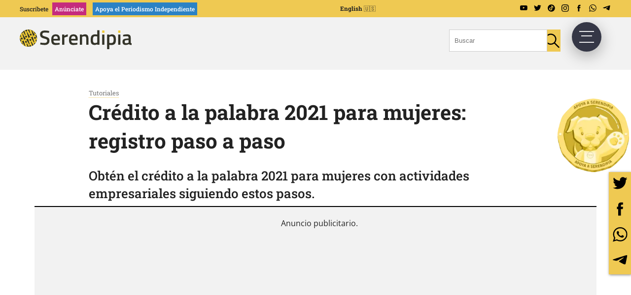

--- FILE ---
content_type: text/html; charset=utf-8
request_url: https://www.google.com/recaptcha/api2/aframe
body_size: 269
content:
<!DOCTYPE HTML><html><head><meta http-equiv="content-type" content="text/html; charset=UTF-8"></head><body><script nonce="IIqJyPMSewKILGF6QPGhcQ">/** Anti-fraud and anti-abuse applications only. See google.com/recaptcha */ try{var clients={'sodar':'https://pagead2.googlesyndication.com/pagead/sodar?'};window.addEventListener("message",function(a){try{if(a.source===window.parent){var b=JSON.parse(a.data);var c=clients[b['id']];if(c){var d=document.createElement('img');d.src=c+b['params']+'&rc='+(localStorage.getItem("rc::a")?sessionStorage.getItem("rc::b"):"");window.document.body.appendChild(d);sessionStorage.setItem("rc::e",parseInt(sessionStorage.getItem("rc::e")||0)+1);localStorage.setItem("rc::h",'1769811940454');}}}catch(b){}});window.parent.postMessage("_grecaptcha_ready", "*");}catch(b){}</script></body></html>